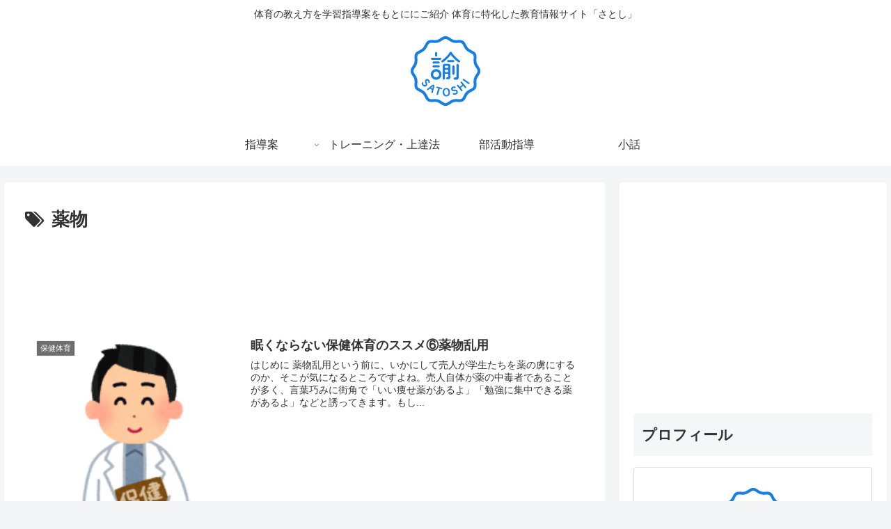

--- FILE ---
content_type: text/html; charset=utf-8
request_url: https://www.google.com/recaptcha/api2/aframe
body_size: 268
content:
<!DOCTYPE HTML><html><head><meta http-equiv="content-type" content="text/html; charset=UTF-8"></head><body><script nonce="nxZ_kd4FNLDdEpqM9_hqRA">/** Anti-fraud and anti-abuse applications only. See google.com/recaptcha */ try{var clients={'sodar':'https://pagead2.googlesyndication.com/pagead/sodar?'};window.addEventListener("message",function(a){try{if(a.source===window.parent){var b=JSON.parse(a.data);var c=clients[b['id']];if(c){var d=document.createElement('img');d.src=c+b['params']+'&rc='+(localStorage.getItem("rc::a")?sessionStorage.getItem("rc::b"):"");window.document.body.appendChild(d);sessionStorage.setItem("rc::e",parseInt(sessionStorage.getItem("rc::e")||0)+1);localStorage.setItem("rc::h",'1769936843644');}}}catch(b){}});window.parent.postMessage("_grecaptcha_ready", "*");}catch(b){}</script></body></html>